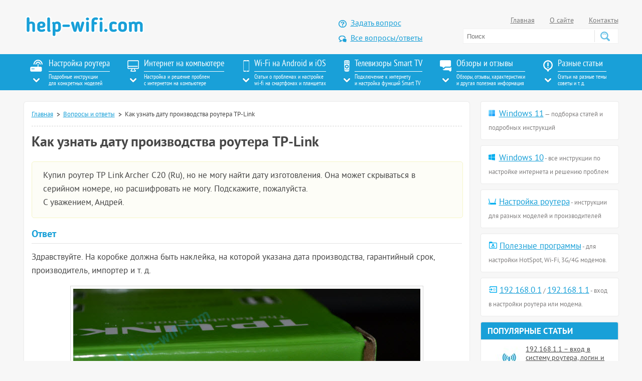

--- FILE ---
content_type: text/html; charset=UTF-8
request_url: https://help-wifi.com/voprosy-otvety/kak-uznat-datu-proizvodstva-routera-tp-link/
body_size: 20752
content:
<!DOCTYPE html>
<html lang="ru">
<head>
   <meta http-equiv="Content-Type" content="text/html; charset=utf-8">
    <meta name="viewport" content="width=device-width">
    <title>Как узнать дату производства роутера TP-Link</title>
    
		<!-- All in One SEO 4.9.1.1 - aioseo.com -->
	<meta name="description" content="На маршрутизаторе TP-Link не указана дата производства. Где посмотреть дату изготовления роутера." />
	<meta name="robots" content="max-snippet:-1, max-image-preview:large, max-video-preview:-1" />
	<meta name="author" content="Вишневский Сергей"/>
	<link rel="canonical" href="https://help-wifi.com/voprosy-otvety/kak-uznat-datu-proizvodstva-routera-tp-link/" />
	<meta name="generator" content="All in One SEO (AIOSEO) 4.9.1.1" />
		<script type="application/ld+json" class="aioseo-schema">
			{"@context":"https:\/\/schema.org","@graph":[{"@type":"Article","@id":"https:\/\/help-wifi.com\/voprosy-otvety\/kak-uznat-datu-proizvodstva-routera-tp-link\/#article","name":"\u041a\u0430\u043a \u0443\u0437\u043d\u0430\u0442\u044c \u0434\u0430\u0442\u0443 \u043f\u0440\u043e\u0438\u0437\u0432\u043e\u0434\u0441\u0442\u0432\u0430 \u0440\u043e\u0443\u0442\u0435\u0440\u0430 TP-Link","headline":"\u041a\u0430\u043a \u0443\u0437\u043d\u0430\u0442\u044c \u0434\u0430\u0442\u0443 \u043f\u0440\u043e\u0438\u0437\u0432\u043e\u0434\u0441\u0442\u0432\u0430 \u0440\u043e\u0443\u0442\u0435\u0440\u0430 TP-Link","author":{"@id":"https:\/\/help-wifi.com\/author\/vishnevsky-sergei\/#author"},"publisher":{"@id":"https:\/\/help-wifi.com\/#person"},"image":{"@type":"ImageObject","url":"https:\/\/help-wifi.com\/wp-content\/uploads\/2017\/01\/DSC_0172.jpg","@id":"https:\/\/help-wifi.com\/voprosy-otvety\/kak-uznat-datu-proizvodstva-routera-tp-link\/#articleImage","width":692,"height":414,"caption":"\u0414\u0430\u0442\u0430 \u043f\u0440\u043e\u0438\u0437\u0432\u043e\u0434\u0441\u0442\u0432\u0430 \u0440\u043e\u0443\u0442\u0435\u0440\u0430 TP-Link"},"datePublished":"2017-01-03T12:50:53+04:00","dateModified":"2017-01-03T12:50:53+04:00","inLanguage":"ru-RU","commentCount":4,"mainEntityOfPage":{"@id":"https:\/\/help-wifi.com\/voprosy-otvety\/kak-uznat-datu-proizvodstva-routera-tp-link\/#webpage"},"isPartOf":{"@id":"https:\/\/help-wifi.com\/voprosy-otvety\/kak-uznat-datu-proizvodstva-routera-tp-link\/#webpage"},"articleSection":"\u0412\u043e\u043f\u0440\u043e\u0441\u044b \u0438 \u043e\u0442\u0432\u0435\u0442\u044b, \u0432\u043e\u043f\u0440\u043e\u0441 \u043f\u043e \u0440\u043e\u0443\u0442\u0435\u0440\u0443"},{"@type":"BreadcrumbList","@id":"https:\/\/help-wifi.com\/voprosy-otvety\/kak-uznat-datu-proizvodstva-routera-tp-link\/#breadcrumblist","itemListElement":[{"@type":"ListItem","@id":"https:\/\/help-wifi.com#listItem","position":1,"name":"Home","item":"https:\/\/help-wifi.com","nextItem":{"@type":"ListItem","@id":"https:\/\/help-wifi.com\/category\/voprosy-otvety\/#listItem","name":"\u0412\u043e\u043f\u0440\u043e\u0441\u044b \u0438 \u043e\u0442\u0432\u0435\u0442\u044b"}},{"@type":"ListItem","@id":"https:\/\/help-wifi.com\/category\/voprosy-otvety\/#listItem","position":2,"name":"\u0412\u043e\u043f\u0440\u043e\u0441\u044b \u0438 \u043e\u0442\u0432\u0435\u0442\u044b","item":"https:\/\/help-wifi.com\/category\/voprosy-otvety\/","nextItem":{"@type":"ListItem","@id":"https:\/\/help-wifi.com\/voprosy-otvety\/kak-uznat-datu-proizvodstva-routera-tp-link\/#listItem","name":"\u041a\u0430\u043a \u0443\u0437\u043d\u0430\u0442\u044c \u0434\u0430\u0442\u0443 \u043f\u0440\u043e\u0438\u0437\u0432\u043e\u0434\u0441\u0442\u0432\u0430 \u0440\u043e\u0443\u0442\u0435\u0440\u0430 TP-Link"},"previousItem":{"@type":"ListItem","@id":"https:\/\/help-wifi.com#listItem","name":"Home"}},{"@type":"ListItem","@id":"https:\/\/help-wifi.com\/voprosy-otvety\/kak-uznat-datu-proizvodstva-routera-tp-link\/#listItem","position":3,"name":"\u041a\u0430\u043a \u0443\u0437\u043d\u0430\u0442\u044c \u0434\u0430\u0442\u0443 \u043f\u0440\u043e\u0438\u0437\u0432\u043e\u0434\u0441\u0442\u0432\u0430 \u0440\u043e\u0443\u0442\u0435\u0440\u0430 TP-Link","previousItem":{"@type":"ListItem","@id":"https:\/\/help-wifi.com\/category\/voprosy-otvety\/#listItem","name":"\u0412\u043e\u043f\u0440\u043e\u0441\u044b \u0438 \u043e\u0442\u0432\u0435\u0442\u044b"}}]},{"@type":"Person","@id":"https:\/\/help-wifi.com\/#person","name":"\u0412\u0438\u0448\u043d\u0435\u0432\u0441\u043a\u0438\u0439 \u0421\u0435\u0440\u0433\u0435\u0439"},{"@type":"Person","@id":"https:\/\/help-wifi.com\/author\/vishnevsky-sergei\/#author","url":"https:\/\/help-wifi.com\/author\/vishnevsky-sergei\/","name":"\u0412\u0438\u0448\u043d\u0435\u0432\u0441\u043a\u0438\u0439 \u0421\u0435\u0440\u0433\u0435\u0439","image":{"@type":"ImageObject","@id":"https:\/\/help-wifi.com\/voprosy-otvety\/kak-uznat-datu-proizvodstva-routera-tp-link\/#authorImage","url":"https:\/\/secure.gravatar.com\/avatar\/8a55ce9e3b3317e3e0f9b89890a9878def0ac512334e20e9f9410680516fc568?s=96&d=mm&r=g","width":96,"height":96,"caption":"\u0412\u0438\u0448\u043d\u0435\u0432\u0441\u043a\u0438\u0439 \u0421\u0435\u0440\u0433\u0435\u0439"}},{"@type":"WebPage","@id":"https:\/\/help-wifi.com\/voprosy-otvety\/kak-uznat-datu-proizvodstva-routera-tp-link\/#webpage","url":"https:\/\/help-wifi.com\/voprosy-otvety\/kak-uznat-datu-proizvodstva-routera-tp-link\/","name":"\u041a\u0430\u043a \u0443\u0437\u043d\u0430\u0442\u044c \u0434\u0430\u0442\u0443 \u043f\u0440\u043e\u0438\u0437\u0432\u043e\u0434\u0441\u0442\u0432\u0430 \u0440\u043e\u0443\u0442\u0435\u0440\u0430 TP-Link","description":"\u041d\u0430 \u043c\u0430\u0440\u0448\u0440\u0443\u0442\u0438\u0437\u0430\u0442\u043e\u0440\u0435 TP-Link \u043d\u0435 \u0443\u043a\u0430\u0437\u0430\u043d\u0430 \u0434\u0430\u0442\u0430 \u043f\u0440\u043e\u0438\u0437\u0432\u043e\u0434\u0441\u0442\u0432\u0430. \u0413\u0434\u0435 \u043f\u043e\u0441\u043c\u043e\u0442\u0440\u0435\u0442\u044c \u0434\u0430\u0442\u0443 \u0438\u0437\u0433\u043e\u0442\u043e\u0432\u043b\u0435\u043d\u0438\u044f \u0440\u043e\u0443\u0442\u0435\u0440\u0430.","inLanguage":"ru-RU","isPartOf":{"@id":"https:\/\/help-wifi.com\/#website"},"breadcrumb":{"@id":"https:\/\/help-wifi.com\/voprosy-otvety\/kak-uznat-datu-proizvodstva-routera-tp-link\/#breadcrumblist"},"author":{"@id":"https:\/\/help-wifi.com\/author\/vishnevsky-sergei\/#author"},"creator":{"@id":"https:\/\/help-wifi.com\/author\/vishnevsky-sergei\/#author"},"datePublished":"2017-01-03T12:50:53+04:00","dateModified":"2017-01-03T12:50:53+04:00"},{"@type":"WebSite","@id":"https:\/\/help-wifi.com\/#website","url":"https:\/\/help-wifi.com\/","name":"\u0421\u043e\u0432\u0435\u0442\u044b \u043f\u043e \u043d\u0430\u0441\u0442\u0440\u043e\u0439\u043a\u0435 Wi-Fi \u0440\u043e\u0443\u0442\u0435\u0440\u043e\u0432","description":"\u0418\u043d\u0441\u0442\u0440\u0443\u043a\u0446\u0438\u0438 \u043f\u043e \u043d\u0430\u0441\u0442\u0440\u043e\u0439\u043a\u0435 Wi-Fi \u0440\u043e\u0443\u0442\u0435\u0440\u043e\u0432. \u0421\u043e\u0432\u0435\u0442\u044b \u043f\u043e \u0440\u0435\u0448\u0435\u043d\u0438\u044e \u0440\u0430\u0437\u043d\u044b\u0445 \u043f\u0440\u043e\u0431\u043b\u0435\u043c \u0441 \u0438\u043d\u0442\u0435\u0440\u043d\u0435\u0442\u043e\u043c \u043d\u0430 \u043a\u043e\u043c\u043f\u044c\u044e\u0442\u0435\u0440\u0430\u0445, \u0441\u043c\u0430\u0440\u0442\u0444\u043e\u043d\u0430\u0445, \u043f\u043b\u0430\u043d\u0448\u0435\u0442\u0430\u0445, \u0442\u0435\u043b\u0435\u0432\u0438\u0437\u043e\u0440\u0430\u0445.","inLanguage":"ru-RU","publisher":{"@id":"https:\/\/help-wifi.com\/#person"}}]}
		</script>
		<!-- All in One SEO -->

<link rel='dns-prefetch' href='//ajax.googleapis.com' />
<link rel="alternate" type="application/rss+xml" title="Советы по настройке Wi-Fi роутеров &raquo; Лента" href="https://help-wifi.com/feed/" />
<link rel="alternate" type="application/rss+xml" title="Советы по настройке Wi-Fi роутеров &raquo; Лента комментариев" href="https://help-wifi.com/comments/feed/" />
<link rel="alternate" type="application/rss+xml" title="Советы по настройке Wi-Fi роутеров &raquo; Лента комментариев к &laquo;Как узнать дату производства роутера TP-Link&raquo;" href="https://help-wifi.com/voprosy-otvety/kak-uznat-datu-proizvodstva-routera-tp-link/feed/" />
<link rel="alternate" title="oEmbed (JSON)" type="application/json+oembed" href="https://help-wifi.com/wp-json/oembed/1.0/embed?url=https%3A%2F%2Fhelp-wifi.com%2Fvoprosy-otvety%2Fkak-uznat-datu-proizvodstva-routera-tp-link%2F" />
<link rel="alternate" title="oEmbed (XML)" type="text/xml+oembed" href="https://help-wifi.com/wp-json/oembed/1.0/embed?url=https%3A%2F%2Fhelp-wifi.com%2Fvoprosy-otvety%2Fkak-uznat-datu-proizvodstva-routera-tp-link%2F&#038;format=xml" />
<style id='wp-img-auto-sizes-contain-inline-css' type='text/css'>
img:is([sizes=auto i],[sizes^="auto," i]){contain-intrinsic-size:3000px 1500px}
/*# sourceURL=wp-img-auto-sizes-contain-inline-css */
</style>
<link rel='stylesheet' id='magnific-css' href='https://help-wifi.com/wp-content/plugins/comment-images-reloaded/js/magnific.css?ver=6.9' type='text/css' media='all' />
<link rel='stylesheet' id='style-css' href='https://help-wifi.com/wp-content/themes/wifi/style.css?ver=6.9' type='text/css' media='all' />
<link rel="https://api.w.org/" href="https://help-wifi.com/wp-json/" /><link rel="alternate" title="JSON" type="application/json" href="https://help-wifi.com/wp-json/wp/v2/posts/9752" /><link rel="EditURI" type="application/rsd+xml" title="RSD" href="https://help-wifi.com/xmlrpc.php?rsd" />
<meta name="generator" content="WordPress 6.9" />
<link rel='shortlink' href='https://help-wifi.com/?p=9752' />
    	<link rel="icon" type="image/svg" href="/favicon.svg">
	<link rel="icon" type="image/ico" sizes="32x32" href="/favicon.ico">
	<link rel="apple-touch-icon" sizes="180x180" href="/touch-icon-iphone.png">
	
		<!-- Google tag (gtag.js) -->
<script async src="https://www.googletagmanager.com/gtag/js?id=UA-88704739-1"></script>
<script>
  window.dataLayer = window.dataLayer || [];
  function gtag(){dataLayer.push(arguments);}
  gtag('js', new Date());

  gtag('config', 'UA-88704739-1');
</script>
	<style id='global-styles-inline-css' type='text/css'>
:root{--wp--preset--aspect-ratio--square: 1;--wp--preset--aspect-ratio--4-3: 4/3;--wp--preset--aspect-ratio--3-4: 3/4;--wp--preset--aspect-ratio--3-2: 3/2;--wp--preset--aspect-ratio--2-3: 2/3;--wp--preset--aspect-ratio--16-9: 16/9;--wp--preset--aspect-ratio--9-16: 9/16;--wp--preset--color--black: #000000;--wp--preset--color--cyan-bluish-gray: #abb8c3;--wp--preset--color--white: #ffffff;--wp--preset--color--pale-pink: #f78da7;--wp--preset--color--vivid-red: #cf2e2e;--wp--preset--color--luminous-vivid-orange: #ff6900;--wp--preset--color--luminous-vivid-amber: #fcb900;--wp--preset--color--light-green-cyan: #7bdcb5;--wp--preset--color--vivid-green-cyan: #00d084;--wp--preset--color--pale-cyan-blue: #8ed1fc;--wp--preset--color--vivid-cyan-blue: #0693e3;--wp--preset--color--vivid-purple: #9b51e0;--wp--preset--gradient--vivid-cyan-blue-to-vivid-purple: linear-gradient(135deg,rgb(6,147,227) 0%,rgb(155,81,224) 100%);--wp--preset--gradient--light-green-cyan-to-vivid-green-cyan: linear-gradient(135deg,rgb(122,220,180) 0%,rgb(0,208,130) 100%);--wp--preset--gradient--luminous-vivid-amber-to-luminous-vivid-orange: linear-gradient(135deg,rgb(252,185,0) 0%,rgb(255,105,0) 100%);--wp--preset--gradient--luminous-vivid-orange-to-vivid-red: linear-gradient(135deg,rgb(255,105,0) 0%,rgb(207,46,46) 100%);--wp--preset--gradient--very-light-gray-to-cyan-bluish-gray: linear-gradient(135deg,rgb(238,238,238) 0%,rgb(169,184,195) 100%);--wp--preset--gradient--cool-to-warm-spectrum: linear-gradient(135deg,rgb(74,234,220) 0%,rgb(151,120,209) 20%,rgb(207,42,186) 40%,rgb(238,44,130) 60%,rgb(251,105,98) 80%,rgb(254,248,76) 100%);--wp--preset--gradient--blush-light-purple: linear-gradient(135deg,rgb(255,206,236) 0%,rgb(152,150,240) 100%);--wp--preset--gradient--blush-bordeaux: linear-gradient(135deg,rgb(254,205,165) 0%,rgb(254,45,45) 50%,rgb(107,0,62) 100%);--wp--preset--gradient--luminous-dusk: linear-gradient(135deg,rgb(255,203,112) 0%,rgb(199,81,192) 50%,rgb(65,88,208) 100%);--wp--preset--gradient--pale-ocean: linear-gradient(135deg,rgb(255,245,203) 0%,rgb(182,227,212) 50%,rgb(51,167,181) 100%);--wp--preset--gradient--electric-grass: linear-gradient(135deg,rgb(202,248,128) 0%,rgb(113,206,126) 100%);--wp--preset--gradient--midnight: linear-gradient(135deg,rgb(2,3,129) 0%,rgb(40,116,252) 100%);--wp--preset--font-size--small: 13px;--wp--preset--font-size--medium: 20px;--wp--preset--font-size--large: 36px;--wp--preset--font-size--x-large: 42px;--wp--preset--spacing--20: 0.44rem;--wp--preset--spacing--30: 0.67rem;--wp--preset--spacing--40: 1rem;--wp--preset--spacing--50: 1.5rem;--wp--preset--spacing--60: 2.25rem;--wp--preset--spacing--70: 3.38rem;--wp--preset--spacing--80: 5.06rem;--wp--preset--shadow--natural: 6px 6px 9px rgba(0, 0, 0, 0.2);--wp--preset--shadow--deep: 12px 12px 50px rgba(0, 0, 0, 0.4);--wp--preset--shadow--sharp: 6px 6px 0px rgba(0, 0, 0, 0.2);--wp--preset--shadow--outlined: 6px 6px 0px -3px rgb(255, 255, 255), 6px 6px rgb(0, 0, 0);--wp--preset--shadow--crisp: 6px 6px 0px rgb(0, 0, 0);}:where(.is-layout-flex){gap: 0.5em;}:where(.is-layout-grid){gap: 0.5em;}body .is-layout-flex{display: flex;}.is-layout-flex{flex-wrap: wrap;align-items: center;}.is-layout-flex > :is(*, div){margin: 0;}body .is-layout-grid{display: grid;}.is-layout-grid > :is(*, div){margin: 0;}:where(.wp-block-columns.is-layout-flex){gap: 2em;}:where(.wp-block-columns.is-layout-grid){gap: 2em;}:where(.wp-block-post-template.is-layout-flex){gap: 1.25em;}:where(.wp-block-post-template.is-layout-grid){gap: 1.25em;}.has-black-color{color: var(--wp--preset--color--black) !important;}.has-cyan-bluish-gray-color{color: var(--wp--preset--color--cyan-bluish-gray) !important;}.has-white-color{color: var(--wp--preset--color--white) !important;}.has-pale-pink-color{color: var(--wp--preset--color--pale-pink) !important;}.has-vivid-red-color{color: var(--wp--preset--color--vivid-red) !important;}.has-luminous-vivid-orange-color{color: var(--wp--preset--color--luminous-vivid-orange) !important;}.has-luminous-vivid-amber-color{color: var(--wp--preset--color--luminous-vivid-amber) !important;}.has-light-green-cyan-color{color: var(--wp--preset--color--light-green-cyan) !important;}.has-vivid-green-cyan-color{color: var(--wp--preset--color--vivid-green-cyan) !important;}.has-pale-cyan-blue-color{color: var(--wp--preset--color--pale-cyan-blue) !important;}.has-vivid-cyan-blue-color{color: var(--wp--preset--color--vivid-cyan-blue) !important;}.has-vivid-purple-color{color: var(--wp--preset--color--vivid-purple) !important;}.has-black-background-color{background-color: var(--wp--preset--color--black) !important;}.has-cyan-bluish-gray-background-color{background-color: var(--wp--preset--color--cyan-bluish-gray) !important;}.has-white-background-color{background-color: var(--wp--preset--color--white) !important;}.has-pale-pink-background-color{background-color: var(--wp--preset--color--pale-pink) !important;}.has-vivid-red-background-color{background-color: var(--wp--preset--color--vivid-red) !important;}.has-luminous-vivid-orange-background-color{background-color: var(--wp--preset--color--luminous-vivid-orange) !important;}.has-luminous-vivid-amber-background-color{background-color: var(--wp--preset--color--luminous-vivid-amber) !important;}.has-light-green-cyan-background-color{background-color: var(--wp--preset--color--light-green-cyan) !important;}.has-vivid-green-cyan-background-color{background-color: var(--wp--preset--color--vivid-green-cyan) !important;}.has-pale-cyan-blue-background-color{background-color: var(--wp--preset--color--pale-cyan-blue) !important;}.has-vivid-cyan-blue-background-color{background-color: var(--wp--preset--color--vivid-cyan-blue) !important;}.has-vivid-purple-background-color{background-color: var(--wp--preset--color--vivid-purple) !important;}.has-black-border-color{border-color: var(--wp--preset--color--black) !important;}.has-cyan-bluish-gray-border-color{border-color: var(--wp--preset--color--cyan-bluish-gray) !important;}.has-white-border-color{border-color: var(--wp--preset--color--white) !important;}.has-pale-pink-border-color{border-color: var(--wp--preset--color--pale-pink) !important;}.has-vivid-red-border-color{border-color: var(--wp--preset--color--vivid-red) !important;}.has-luminous-vivid-orange-border-color{border-color: var(--wp--preset--color--luminous-vivid-orange) !important;}.has-luminous-vivid-amber-border-color{border-color: var(--wp--preset--color--luminous-vivid-amber) !important;}.has-light-green-cyan-border-color{border-color: var(--wp--preset--color--light-green-cyan) !important;}.has-vivid-green-cyan-border-color{border-color: var(--wp--preset--color--vivid-green-cyan) !important;}.has-pale-cyan-blue-border-color{border-color: var(--wp--preset--color--pale-cyan-blue) !important;}.has-vivid-cyan-blue-border-color{border-color: var(--wp--preset--color--vivid-cyan-blue) !important;}.has-vivid-purple-border-color{border-color: var(--wp--preset--color--vivid-purple) !important;}.has-vivid-cyan-blue-to-vivid-purple-gradient-background{background: var(--wp--preset--gradient--vivid-cyan-blue-to-vivid-purple) !important;}.has-light-green-cyan-to-vivid-green-cyan-gradient-background{background: var(--wp--preset--gradient--light-green-cyan-to-vivid-green-cyan) !important;}.has-luminous-vivid-amber-to-luminous-vivid-orange-gradient-background{background: var(--wp--preset--gradient--luminous-vivid-amber-to-luminous-vivid-orange) !important;}.has-luminous-vivid-orange-to-vivid-red-gradient-background{background: var(--wp--preset--gradient--luminous-vivid-orange-to-vivid-red) !important;}.has-very-light-gray-to-cyan-bluish-gray-gradient-background{background: var(--wp--preset--gradient--very-light-gray-to-cyan-bluish-gray) !important;}.has-cool-to-warm-spectrum-gradient-background{background: var(--wp--preset--gradient--cool-to-warm-spectrum) !important;}.has-blush-light-purple-gradient-background{background: var(--wp--preset--gradient--blush-light-purple) !important;}.has-blush-bordeaux-gradient-background{background: var(--wp--preset--gradient--blush-bordeaux) !important;}.has-luminous-dusk-gradient-background{background: var(--wp--preset--gradient--luminous-dusk) !important;}.has-pale-ocean-gradient-background{background: var(--wp--preset--gradient--pale-ocean) !important;}.has-electric-grass-gradient-background{background: var(--wp--preset--gradient--electric-grass) !important;}.has-midnight-gradient-background{background: var(--wp--preset--gradient--midnight) !important;}.has-small-font-size{font-size: var(--wp--preset--font-size--small) !important;}.has-medium-font-size{font-size: var(--wp--preset--font-size--medium) !important;}.has-large-font-size{font-size: var(--wp--preset--font-size--large) !important;}.has-x-large-font-size{font-size: var(--wp--preset--font-size--x-large) !important;}
/*# sourceURL=global-styles-inline-css */
</style>
</head>

<body class="mobile-menu-fixed">
    <div class="ds-menu__bg">
        <div class="ds-menu-close"></div>
        <div class="ds-menu">
            <a class="ds-menu__close" href="#">
                <img src="https://help-wifi.com/wp-content/themes/wifi/images/close.svg" width="40px" height="40px" alt="Закрыть меню">
            </a>
        
            <ul class="js-ds-menu ds-menu-mob">
            </ul>
        <div class="ds-menu-2">
  
        </div>
           <div class="ds-menu-3">
                <ul></ul>
           </div>
        </div>
    </div>
<nav class="menu">
    <div class="container">
        <button class="mobile-menu-open" aria-label="Меню"><span></span></button>
		
	             <a href="https://help-wifi.com" class="ds-logo">
                <img src="https://help-wifi.com/wp-content/themes/wifi/images/help-wifi-com-logotip-w.svg" width="182px" height="31px" alt="help-wifi.com">
            </a>
                    <div class="ds-search">
            <form action="/poisk/" method="get">
                <input type="text" name="q" value="" placeholder="Поиск" />
                <button type="submit" aria-label="Поиск"></button>
            </form>
            <a href="#" class="js-search">
                <img src="https://help-wifi.com/wp-content/themes/wifi/images/icon_search_white.svg" width="25px" height="25px" alt="Поиск по сайту">
            </a>
        </div>
        
        <ul class="desktop-menu">
            <li>
                <div class="img"><img src="https://help-wifi.com/wp-content/themes/wifi/images/icon_nav01.png" alt="Настройка роутера" width="28px" height="24px"></div>
                <div class="text">
                    Настройка роутера<br>
                    <span>Подробные инструкции<br>для конкретных моделей</span>
                </div>
                <ul id="menu-nastrojka-routera" class="menu_router"><li id="menu-item-460" class="menu-item menu-item-type-taxonomy menu-item-object-category menu-item-460"><a href="https://help-wifi.com/category/tp-link/">TP-Link</a></li>
<li id="menu-item-1310" class="menu-item menu-item-type-taxonomy menu-item-object-category menu-item-1310"><a href="https://help-wifi.com/category/asus/">Asus</a></li>
<li id="menu-item-890" class="menu-item menu-item-type-taxonomy menu-item-object-category menu-item-890"><a href="https://help-wifi.com/category/zyxel/">ZyXEL</a></li>
<li id="menu-item-1118" class="menu-item menu-item-type-taxonomy menu-item-object-category menu-item-1118"><a href="https://help-wifi.com/category/d-link/">D-link</a></li>
<li id="menu-item-49101" class="menu-item menu-item-type-taxonomy menu-item-object-category menu-item-49101"><a href="https://help-wifi.com/category/keenetic/">Keenetic</a></li>
<li id="menu-item-1441" class="menu-item menu-item-type-taxonomy menu-item-object-category menu-item-1441"><a href="https://help-wifi.com/category/linksys/">Linksys</a></li>
<li id="menu-item-1264" class="menu-item menu-item-type-taxonomy menu-item-object-category menu-item-1264"><a href="https://help-wifi.com/category/tenda/">Tenda</a></li>
<li id="menu-item-4572" class="menu-item menu-item-type-taxonomy menu-item-object-category menu-item-4572"><a href="https://help-wifi.com/category/netis/">Netis</a></li>
<li id="menu-item-9606" class="menu-item menu-item-type-taxonomy menu-item-object-category menu-item-9606"><a href="https://help-wifi.com/category/totolink/">Totolink</a></li>
<li id="menu-item-7622" class="menu-item menu-item-type-taxonomy menu-item-object-category menu-item-7622"><a href="https://help-wifi.com/category/xiaomi/">Xiaomi</a></li>
<li id="menu-item-22762" class="menu-item menu-item-type-taxonomy menu-item-object-category menu-item-22762"><a href="https://help-wifi.com/category/mercusys/">Mercusys</a></li>
<li id="menu-item-14701" class="menu-item menu-item-type-taxonomy menu-item-object-category menu-item-14701"><a href="https://help-wifi.com/category/huawei/">Huawei</a></li>
<li id="menu-item-15715" class="menu-item menu-item-type-taxonomy menu-item-object-category menu-item-15715"><a href="https://help-wifi.com/category/mikrotik/">MikroTik</a></li>
<li id="menu-item-16162" class="menu-item menu-item-type-taxonomy menu-item-object-category menu-item-16162"><a href="https://help-wifi.com/category/belkin/">Belkin</a></li>
<li id="menu-item-461" class="menu-item menu-item-type-taxonomy menu-item-object-category menu-item-461"><a href="https://help-wifi.com/category/oshibki-i-polomki/">Ошибки и поломки</a></li>
<li id="menu-item-462" class="menu-item menu-item-type-taxonomy menu-item-object-category menu-item-462"><a href="https://help-wifi.com/category/sovety-po-nastrojke/">Советы по настройке роутеров (общие)</a></li>
<li id="menu-item-3797" class="menu-item menu-item-type-taxonomy menu-item-object-category menu-item-3797"><a href="https://help-wifi.com/category/nastrojka-routera-dlya-provajdera/">Настройка роутера для провайдера</a></li>
<li id="menu-item-465" class="menu-item menu-item-type-taxonomy menu-item-object-category menu-item-465"><a href="https://help-wifi.com/category/nastrojka-wi-fi-setej/">Настройка Wi-Fi сетей</a></li>
<li id="menu-item-463" class="menu-item menu-item-type-taxonomy menu-item-object-category menu-item-463"><a href="https://help-wifi.com/category/nastrojka-zashhity-wi-fi-setej/">Настройка защиты Wi-Fi сетей</a></li>
<li id="menu-item-464" class="menu-item menu-item-type-taxonomy menu-item-object-category menu-item-464"><a href="https://help-wifi.com/category/instrukcii-po-obnovleniyu-proshivki/">Инструкции по обновлению ПО</a></li>
</ul>            </li>
            <li class="sub_active">
                <div class="img"><img src="https://help-wifi.com/wp-content/themes/wifi/images/icon_nav02.png" alt="Интернет на компьютере" width="23px" height="24px"></div>
                <div class="text">
                    Интернет на компьютере<br>
                    <span>Настройка и решение проблем<br>с интернетом на компьютере</span>
                </div>
                <ul id="menu-internet-na-kompyutere" class="menu_computer"><li id="menu-item-529" class="menu-item menu-item-type-taxonomy menu-item-object-category menu-item-529"><a href="https://help-wifi.com/category/nastrojka-wi-fi-na-pc-noutbuke/">Настройка Wi-Fi на ПК (ноутбуке)</a></li>
<li id="menu-item-1470" class="menu-item menu-item-type-taxonomy menu-item-object-category menu-item-1470"><a href="https://help-wifi.com/category/reshenie-problem-i-oshibok/">Решение проблем и ошибок</a></li>
<li id="menu-item-1939" class="menu-item menu-item-type-taxonomy menu-item-object-category menu-item-1939"><a href="https://help-wifi.com/category/raznye-sovety-dlya-windows/">Разные советы для Windows</a></li>
<li id="menu-item-1755" class="menu-item menu-item-type-taxonomy menu-item-object-category menu-item-1755"><a href="https://help-wifi.com/category/nastrojka-virtualnoj-wi-fi-seti/">Настройка виртуальной Wi-Fi сети</a></li>
<li id="menu-item-679" class="menu-item menu-item-type-taxonomy menu-item-object-category menu-item-679"><a href="https://help-wifi.com/category/nastrojka-interneta-3g4g/">Настройка интернета 3G/4G</a></li>
<li id="menu-item-27556" class="menu-item menu-item-type-taxonomy menu-item-object-category menu-item-27556"><a href="https://help-wifi.com/category/mac-os/">Mac OS</a></li>
</ul>            </li>
            <li>
                <div class="img"><img src="https://help-wifi.com/wp-content/themes/wifi/images/icon_nav03.png" alt="Wi-Fi на Android и iOS" width="12px" height="24px"></div>
                <div class="text">
                    Wi-Fi на Android и iOS<br>
                    <span>Статьи о проблемах и настройке<br>wi-fi на смартфонах и планшетах</span>
                </div>
                <ul id="menu-wi-fi-na-android-ios-wp" class="menu_smartphone"><li id="menu-item-999" class="menu-item menu-item-type-taxonomy menu-item-object-category menu-item-999"><a href="https://help-wifi.com/category/appel-iphoneipad/">Apple iPhone/iPad</a></li>
<li id="menu-item-3722" class="menu-item menu-item-type-taxonomy menu-item-object-category menu-item-3722"><a href="https://help-wifi.com/category/android/">Android (смартфоны/планшеты)</a></li>
</ul>            </li>
            <li>
                <div class="img"><img src="https://help-wifi.com/wp-content/themes/wifi/images/icon_nav04.png" alt="Телевизоры Smart TV" width="11px" height="24px"></div>
                <div class="text">
                    Телевизоры Smart TV<br>
                    <span>Подключение к интернету<br>и настройка функций Smart TV</span>
                </div>
                <ul id="menu-internet-na-smart-tv" class="menu_tv"><li id="menu-item-810" class="menu-item menu-item-type-taxonomy menu-item-object-category menu-item-810"><a href="https://help-wifi.com/category/televizory-lg/">LG Smart TV</a></li>
<li id="menu-item-1715" class="menu-item menu-item-type-taxonomy menu-item-object-category menu-item-1715"><a href="https://help-wifi.com/category/samsung-smart-tv/">Samsung Smart TV</a></li>
<li id="menu-item-2972" class="menu-item menu-item-type-taxonomy menu-item-object-category menu-item-2972"><a href="https://help-wifi.com/category/philips-android-tv/">Philips (Android TV)</a></li>
<li id="menu-item-48743" class="menu-item menu-item-type-taxonomy menu-item-object-category menu-item-48743"><a href="https://help-wifi.com/category/pristavki-smart-tv/">Приставки Smart TV</a></li>
<li id="menu-item-2379" class="menu-item menu-item-type-taxonomy menu-item-object-category menu-item-2379"><a href="https://help-wifi.com/category/raznye-sovety-po-tv/">Разные советы</a></li>
</ul>            </li>
            <li>
                <div class="img"><img src="https://help-wifi.com/wp-content/themes/wifi/images/icon_nav05.png" alt="Информация о сетевых устройствах" width="23px" height="24px"></div>
                <div class="text">
                    Обзоры и отзывы<br>
                    <span>Обзоры, отзывы, характеристики<br>и другая полезная информация</span>
                </div>
                <ul id="menu-obzory-i-otzyvy" class="menu_reviews"><li id="menu-item-558" class="menu-item menu-item-type-taxonomy menu-item-object-category menu-item-558"><a href="https://help-wifi.com/category/otzyvy-i-informaciya-o-routerax/">Отзывы, обзоры и информация о роутерах</a></li>
<li id="menu-item-6102" class="menu-item menu-item-type-taxonomy menu-item-object-category menu-item-6102"><a href="https://help-wifi.com/category/otzyvy-i-obzory-raznyx-setevyx-ustrojstv/">Разные сетевые устройства</a></li>
<li id="menu-item-682" class="menu-item menu-item-type-taxonomy menu-item-object-category menu-item-682"><a href="https://help-wifi.com/category/obzory-routerov/">Обзоры разных устройств</a></li>
<li id="menu-item-2934" class="menu-item menu-item-type-taxonomy menu-item-object-category menu-item-2934"><a href="https://help-wifi.com/category/internet-provajdery/">Интернет-провайдеры (отзывы и обзоры)</a></li>
</ul>            </li>
            <li>
                <div class="img"><img src="https://help-wifi.com/wp-content/themes/wifi/images/icon_nav06.png" alt="Разные статьи" width="19px" height="24px"></div>
                <div class="text">
                    Разные статьи<br>
                    <span>Статьи на разные темы<br>советы и т. д.</span>
                </div>
                <ul id="menu-raznye-sovety" class="menu_advices"><li id="menu-item-717" class="menu-item menu-item-type-taxonomy menu-item-object-category menu-item-717"><a href="https://help-wifi.com/category/o-besprovodnyx-texnologiyah/">О беспроводных технологиях</a></li>
<li id="menu-item-862" class="menu-item menu-item-type-taxonomy menu-item-object-category menu-item-862"><a href="https://help-wifi.com/category/poleznoe-i-interesnoe/">Полезное и интересное</a></li>
<li id="menu-item-8251" class="menu-item menu-item-type-taxonomy menu-item-object-category menu-item-8251"><a href="https://help-wifi.com/category/programmy-brauzery/">Программы / Браузеры</a></li>
<li id="menu-item-7542" class="menu-item menu-item-type-taxonomy menu-item-object-category menu-item-7542"><a href="https://help-wifi.com/category/videonablyudenie/">Видеонаблюдение</a></li>
<li id="menu-item-4138" class="menu-item menu-item-type-taxonomy menu-item-object-category menu-item-4138"><a href="https://help-wifi.com/category/bluetooth/">Bluetooth</a></li>
<li id="menu-item-38365" class="menu-item menu-item-type-taxonomy menu-item-object-category menu-item-38365"><a href="https://help-wifi.com/category/playstation/">PlayStation</a></li>
<li id="menu-item-77289" class="menu-item menu-item-type-taxonomy menu-item-object-category menu-item-77289"><a href="https://help-wifi.com/category/novosti/">Новости</a></li>
</ul>            </li>
        </ul>
        <a href="#" class="search"></a>
        <div class="search_box -test">
            <form action="/poisk/" method="get">
                <input type="text" name="q" value="" placeholder="Поиск" />
                <button type="submit" aria-label="Поиск"></button>
            </form>
        </div> 
    </div>
</nav>
<div class="main">
    <div class="container">
        <header id="header">
             <div class="logotip">
     		                      <a href="https://help-wifi.com"><img src="https://help-wifi.com/wp-content/themes/wifi/images/help-wifi-com-logotip.svg" alt="help-wifi.com" width="250" height="45px" class="logo-l"></a>
                	
            </div>
            <div class="links">
            	<a href="http://help-wifi.com/zadat-vopros/" class="ask">Задать вопрос</a>
            	<a href="http://help-wifi.com/category/voprosy-otvety/" class="faq">Все вопросы/ответы</a>
            </div>
            <nav class="menu-ssylki-verx-container"><ul id="menu-ssylki-verx" class="menu_top"><li id="menu-item-453" class="menu-item menu-item-type-custom menu-item-object-custom menu-item-home menu-item-453"><a href="https://help-wifi.com/">Главная</a></li>
<li id="menu-item-455" class="menu-item menu-item-type-post_type menu-item-object-page menu-item-455"><a href="https://help-wifi.com/o-sajte/">О сайте</a></li>
<li id="menu-item-454" class="menu-item menu-item-type-post_type menu-item-object-page menu-item-454"><a href="https://help-wifi.com/kontakty/">Контакты</a></li>
</ul></nav>    <div class="search_box -test">
        <form action="/poisk/" method="get">
            <input type="text" name="q" value="" placeholder="Поиск" />
            <button type="submit" aria-label="Поиск"></button>
        </form>
    </div> 

<script type="text/javascript">
    var searchOn = false;
    var searchButton = document.querySelector('.js-search');
    var closeSearchButton = document.querySelector('.ds-close-search');
    var searchForm = document.querySelector('.ds-search form');

    searchButton.addEventListener('click', function(event) {
        event.preventDefault();
        if (!searchOn) {
            searchOn = true;
            document.querySelector('.ds-search form').classList.add('active');
            document.querySelector('.mobile-menu-open').classList.add('active', 'ds-close-search');
            document.querySelector('.ds-logo').style.display = 'none';
        } else {
            searchForm.querySelector('button[type="submit"]').click();
        }
    });


    document.addEventListener('click', function(event) {
        if (event.target.matches('.ds-close-search')) {
            event.preventDefault();
            searchOn = false;
            document.querySelector('.ds-search form').classList.remove('active');
            document.querySelector('.mobile-menu-open').classList.remove('active', 'ds-close-search');
            document.querySelector('.ds-logo').style.display = 'flex';

        }
    });

</script>

        </header>

        <section id="wrapper">
            <section id="content"><div class="box">
    <div class="breadcrumbs" xmlns:v="http://rdf.data-vocabulary.org/#"><span typeof="v:Breadcrumb"><a href="https://help-wifi.com" rel="v:url" property="v:title">Главная</a></span><span typeof="v:Breadcrumb"><a href="https://help-wifi.com/category/voprosy-otvety/" rel="v:url" property="v:title">Вопросы и ответы</a></span>Как узнать дату производства роутера TP-Link</div>    <article>
        <h1>Как узнать дату производства роутера TP-Link</h1>		
        <div class="remark">Купил роутер TP Link Archer C20 (Ru), но не могу найти дату изготовления. Она может скрываться в серийном номере, но расшифровать не могу. Подскажите, пожалуйста.<br />
С уважением, Андрей.</div>
<h4>Ответ</h4>
<p>Здравствуйте. На коробке должна быть наклейка, на которой указана дата производства, гарантийный срок, производитель, импортер и т. д.</p>
<p><a href="https://help-wifi.com/wp-content/uploads/2017/01/DSC_0172.jpg"><img fetchpriority="high" decoding="async" class="aligncenter size-full wp-image-9754" src="https://help-wifi.com/wp-content/uploads/2017/01/DSC_0172.jpg" alt="Дата производства роутера TP-Link" width="692" height="414" srcset="https://help-wifi.com/wp-content/uploads/2017/01/DSC_0172.jpg 692w, https://help-wifi.com/wp-content/uploads/2017/01/DSC_0172-300x179.jpg 300w, https://help-wifi.com/wp-content/uploads/2017/01/DSC_0172-329x197.jpg 329w" sizes="(max-width: 692px) 100vw, 692px" /></a></p>
<p>По поводу зашифрованной даты производства в серийном номере не подскажу.</p>
<div class='code-block-ads code-block-ads-8' style='margin: 8px 0; clear: both;'>
<div class="rbottom">
<script async src="https://pagead2.googlesyndication.com/pagead/js/adsbygoogle.js?client=ca-pub-0084895419312024"
     crossorigin="anonymous"></script>
<!-- После статьи, тест -->
<ins class="adsbygoogle"
     style="display:block"
     data-ad-client="ca-pub-0084895419312024"
     data-ad-slot="9310135389"
     data-ad-format="auto"
     data-full-width-responsive="true"></ins>
<script>
     (adsbygoogle = window.adsbygoogle || []).push({});
</script></div></div>
<!-- CONTENT END 1 -->

        <div class="info">
            <div class="soc">
            </div>
            <div class="right">
			<div class="nowrap">Последнее обновление: 03.01.2017</div>
				                <div class="nowrap"><img src="https://help-wifi.com/wp-content/themes/wifi/images/icon_user.svg" alt="Автор вопроса" width="15px" height="15px"> Автор вопроса: Андрей</div>
					   <div class="nowrap"><img src="https://help-wifi.com/wp-content/themes/wifi/images/view.svg"
                       width="21px" height="14px" alt="Просмотры"><span class="ajax_views"></span></div> 
                <div class="nowrap"><img src="https://help-wifi.com/wp-content/themes/wifi/images/icon_comment.svg"
                     width="16px" height="15px" alt="Комментарии"> 4</div>
            </div>
        </div>
    </article>

            <div class="other_article">
               
 <div class="title">Похожие вопросы</div>
                <div class="parent_question">
                                            <section>
                            <a href="https://help-wifi.com/voprosy-otvety/pochemu-adapter-intel-wi-fi-6e-ax211-rezhet-skorost-po-wi-fi/">
                             
                                Почему адаптер Intel Wi-Fi 6E AX211 режет скорость по Wi-Fi?                            </a>
                        </section>
                                            <section>
                            <a href="https://help-wifi.com/voprosy-otvety/kak-poluchit-skorost-4-8-gbit-s-po-wi-fi/">
                             
                                Как получить скорость 4.8 Гбит/с по Wi-Fi?                            </a>
                        </section>
                                            <section>
                            <a href="https://help-wifi.com/voprosy-otvety/mozhno-li-podklyuchit-tp-link-deco-m4-cherez-kommutator/">
                             
                                Можно ли подключить TP-Link Deco M4 через коммутатор?                            </a>
                        </section>
                                            <section>
                            <a href="https://help-wifi.com/voprosy-otvety/perestal-rabotat-provodnoj-internet-posle-zameny-batarejki-bios-oshibka-adaptera-realtek-pcie-fe-family-controller-kod-10/">
                             
                                Перестал работать проводной интернет после замены батарейки BIOS, ошибка адаптера Realtek PCIe FE Family Controller (код 10)                            </a>
                        </section>
                                            <section>
                            <a href="https://help-wifi.com/voprosy-otvety/pochemu-mesh-wifi-deco-x50-outdoor-rezhet-skorost-po-wi-fi/">
                             
                                Почему Mesh WiFi Deco X50-Outdoor режет скорость по Wi-Fi?                            </a>
                        </section>
                                    </div>
            </div>

                        <div class="comment_box" id="comments">
        
                                <a href="#" class="add_comment">Задать вопрос по статье</a>
            <div class="title">Комментарии: 4</div>
                                    <div class="comment even thread-even depth-1">
                <div class="cont" id="comment-18416">
                    <div class="img"><img alt='' src='https://secure.gravatar.com/avatar/8deb33aec35c124f831da5c021bc11dd9345c3e09a31a1e471537681bae66445?s=52&#038;d=mm&#038;r=g' srcset='https://secure.gravatar.com/avatar/8deb33aec35c124f831da5c021bc11dd9345c3e09a31a1e471537681bae66445?s=104&#038;d=mm&#038;r=g 2x' class='avatar avatar-52 photo' height='52' width='52' decoding='async'/></div>
                    <div class="text">
                        <div class="name">Андрей                        </div>
                        <div class="date">03.01.2017 в 13:31 (9 лет назад)</div>
                                                <p><p>Спасибо, но на коробке ничего не нашел. Нашел в гарантийных обязательствах TP-LINK.</p>
<blockquote><p>Пункт 4. Дата производства товара определяется по серийному номеру. Формат S/N zXXYzzzzzzzz -где XX &#8212; последние 2 цифры года производства, Y &#8212; месяц производства. Месяц обозначается цифрами с 1-9 (январь-сентябрь соответственно) или буквами А &#8212; октябрь, B &#8212; ноябрь, С &#8212; декабрь. Новый формат серийного номера для товаров, выпускаемых с 2014г., может начинаться с дополнительной цифры.</p></blockquote>
<p>Судя по серийному номеру роутер выпущен в сентябре 2016 года.<br />
С уважением, Андрей</p>
</p>
                                            </div>
                            <div class="answer_line">
                                <a rel="nofollow" class="comment-reply-link" href="#comment-18416" data-commentid="18416" data-postid="9752" data-belowelement="comment-18416" data-respondelement="respond" data-replyto="Комментарий к записи Андрей" aria-label="Комментарий к записи Андрей">Ответить</a>                                
                            </div>
                </div>
                        <div class="comment byuser comment-author-vishnevsky-sergei bypostauthor odd alt depth-2">
                <div class="cont" id="comment-18423">
                    <div class="img"><img alt='' src='https://secure.gravatar.com/avatar/8a55ce9e3b3317e3e0f9b89890a9878def0ac512334e20e9f9410680516fc568?s=52&#038;d=mm&#038;r=g' srcset='https://secure.gravatar.com/avatar/8a55ce9e3b3317e3e0f9b89890a9878def0ac512334e20e9f9410680516fc568?s=104&#038;d=mm&#038;r=g 2x' class='avatar avatar-52 photo' height='52' width='52' decoding='async'/></div>
                    <div class="text">
                        <div class="name">Сергей                        </div>
                        <div class="date">03.01.2017 в 13:51 (9 лет назад)</div>
                                                <p><p>А у меня вроде на всех коробка такая наклейка есть.<br />
Спасибо за информацию.</p>
</p>
                                            </div>
                            <div class="answer_line">
                                <a rel="nofollow" class="comment-reply-link" href="#comment-18423" data-commentid="18423" data-postid="9752" data-belowelement="comment-18423" data-respondelement="respond" data-replyto="Комментарий к записи Сергей" aria-label="Комментарий к записи Сергей">Ответить</a>                                
                            </div>
                </div>
                        <div class="comment even depth-3">
                <div class="cont" id="comment-110833">
                    <div class="img"><img alt='' src='https://secure.gravatar.com/avatar/5a60cac217aeeb0c4b12a37f2ca208dc381adc4a4c19f17a464850a7fd9d5d63?s=52&#038;d=mm&#038;r=g' srcset='https://secure.gravatar.com/avatar/5a60cac217aeeb0c4b12a37f2ca208dc381adc4a4c19f17a464850a7fd9d5d63?s=104&#038;d=mm&#038;r=g 2x' class='avatar avatar-52 photo' height='52' width='52' loading='lazy' decoding='async'/></div>
                    <div class="text">
                        <div class="name">Владимир                        </div>
                        <div class="date">31.03.2020 в 14:32 (6 лет назад)</div>
                                                <p><p>Андрей прости за грубость- разуй глаза -на коробке декабрь месяц  2015год   С уважением , Владимир</p>
</p>
                                            </div>
                            <div class="answer_line">
                                <a rel="nofollow" class="comment-reply-link" href="#comment-110833" data-commentid="110833" data-postid="9752" data-belowelement="comment-110833" data-respondelement="respond" data-replyto="Комментарий к записи Владимир" aria-label="Комментарий к записи Владимир">Ответить</a>                                
                            </div>
                </div>
            </div><!-- #comment-## -->
</div><!-- #comment-## -->
</div><!-- #comment-## -->
            <div class="comment odd alt thread-odd thread-alt depth-1">
                <div class="cont" id="comment-169703">
                    <div class="img"><img alt='' src='https://secure.gravatar.com/avatar/fc88aa721a8bcc471753dbfa8d1358d05ee7a29d9e44758f58d9f2a5e76d4d5b?s=52&#038;d=mm&#038;r=g' srcset='https://secure.gravatar.com/avatar/fc88aa721a8bcc471753dbfa8d1358d05ee7a29d9e44758f58d9f2a5e76d4d5b?s=104&#038;d=mm&#038;r=g 2x' class='avatar avatar-52 photo' height='52' width='52' loading='lazy' decoding='async'/></div>
                    <div class="text">
                        <div class="name">Сергей                        </div>
                        <div class="date">31.05.2022 в 09:33 (4 года назад)</div>
                                                <p><p>Владимир, прости за грубость- разуй глаза &#8212; Вапрос был от Андрея, фото &#8212; это ответ,  не его 🙂  С уважением , Сергей</p>
</p>
                                            </div>
                            <div class="answer_line">
                                <a rel="nofollow" class="comment-reply-link" href="#comment-169703" data-commentid="169703" data-postid="9752" data-belowelement="comment-169703" data-respondelement="respond" data-replyto="Комментарий к записи Сергей" aria-label="Комментарий к записи Сергей">Ответить</a>                                
                            </div>
                </div>
            </div><!-- #comment-## -->
                <div class="add_comment_box">
      <div class="rule">
           <a href="#"><img src="https://help-wifi.com/wp-content/themes/wifi/images/com.png" width="20px" height="15px" alt="Правила"><span>Правила комментирования</span></a>
            <div class="rule_box"><noindex>
                 <b>1.</b> Все комментарии проходят проверку.<br>
                 <b>2.</b> Если Вы хотите задать вопрос, то опишите проблему как можно подробнее. Напишите конкретную информацию о проблеме.<br>
                 <b>3.</b> Комментарии с ненормативной лексикой, оскорблениями, и бессмысленные комментарии будут удалены.<br>
                 <b>4.</b> Запрещена реклама других сайтов, групп в социальных сетях, спам и т. д.<br>
                 <b>5.</b> Пожалуйста, пишите грамотно. Не пишите заглавными буквами.<br>
                 <b>6.</b> При ответе на комментарий, пожалуйста, нажимайте кнопку "Ответить".
       </noindex></div>
			</div>
    	<div id="respond" class="comment-respond">
		<div id="reply-title" class="comment-reply-title"><div class="title-ad">Добавить ответ:</div> <small><a rel="nofollow" id="cancel-comment-reply-link" href="/voprosy-otvety/kak-uznat-datu-proizvodstva-routera-tp-link/#respond" style="display:none;">Отменить ответ</a></small></div><form action="https://help-wifi.com/wp-comments-post.php" method="post" id="commentform" class="comment-form"><div class="line_form"><textarea id="comment" name="comment" cols="30" rows="10" aria-required="true" placeholder="Ваш ответ"></textarea><div class="add_img"><a href="#"><span>Прикрепить изображение</span></a></div></div><div id="comment-image-reloaded-wrapper"><p id="comment-image-reloaded-error"></p><label for='comment_image_reloaded_9752'>Выберите изображение для вашего комментария (GIF, PNG, JPG, JPEG): <br> Можно выбрать максимум 3 изображения (зажав Ctrl). Максимальный размер изображения 2 МБ.</label><p class='comment-image-reloaded'><input type='file' name=comment_image_reloaded_9752[] id='comment_image_reloaded' multiple='multiple' /></p></div><!-- #comment-image-wrapper --><div class="line_form"><input id="author" name="author" type="text" value="" placeholder="Имя" size="30">
<input id="email" name="email" type="text" value="" placeholder="E-mail (не публикуется)"></div>

<p class="form-submit"><input name="submit" type="submit" id="submit" class="submit" value="Отправить" /> <input type='hidden' name='comment_post_ID' value='9752' id='comment_post_ID' />
<input type='hidden' name='comment_parent' id='comment_parent' value='0' />
</p><p style="display: none;"><input type="hidden" id="akismet_comment_nonce" name="akismet_comment_nonce" value="d747050f44" /></p><p style="display: none !important;" class="akismet-fields-container" data-prefix="ak_"><label>&#916;<textarea name="ak_hp_textarea" cols="45" rows="8" maxlength="100"></textarea></label><input type="hidden" id="ak_js_1" name="ak_js" value="90"/><script>document.getElementById( "ak_js_1" ).setAttribute( "value", ( new Date() ).getTime() );</script></p></form>	</div><!-- #respond -->
	 
</div>
</div>

            </section>
            <section id="rightColomn">
                                <aside>			<div class="textwidget"><div class="vblok"><img loading="lazy" decoding="async" class="alignnone" src="https://help-wifi.com/wp-content/themes/wifi/images/win11.png" alt="Windows 11" width="18" height="13" /> <a href="https://help-wifi.com/windows-11/">Windows 11</a> &#8212; подборка статей и подробных инструкций</div>
</div>
		</aside><aside>			<div class="textwidget"><div class="vblok">
<img src="https://help-wifi.com/wp-content/themes/wifi/images/win10.png" alt="Windows 10" width="18" height="13"> <a href="https://help-wifi.com/windows-10/">Windows 10</a> - все инструкции по настройке интернета и решению проблем</div>
</div>
		</aside><aside>			<div class="textwidget"><div class="vblok">
<img src="https://help-wifi.com/wp-content/themes/wifi/images/router.png" alt="Настройка роутера" width="18" height="13"> <a href="https://help-wifi.com/instrukcii-po-nastrojke-routerov/">Настройка роутера</a> - инструкции для разных моделей и производителей</div>
</div>
		</aside><aside>			<div class="textwidget"><div class="vblok">
<img src="https://help-wifi.com/wp-content/themes/wifi/images/soft_wif.png" alt="Программы" width="19" height="14"> <a href="https://help-wifi.com/programmy-dlya-razdachi-wi-fi-raboty-s-besprovodnymi-setyami-i-3g4g-modemami/">Полезные программы</a> - для настройки HotSpot, Wi-Fi, 3G/4G модемов.</div></div>
		</aside><aside><div class="textwidget custom-html-widget"><div class="vblok">
<img src="https://help-wifi.com/wp-content/themes/wifi/images/entrance-router.png"  alt="Вход в веб-интерфейс роутера" width="19" height="14"> <a href="https://help-wifi.com/sovety-po-nastrojke/192-168-0-1-vxod-v-router-ili-modem-admin-i-admin/">192.168.0.1</a> / <a href="https://help-wifi.com/sovety-po-nastrojke/192-168-1-1-vxod-v-sistemu-routera-login-i-parol-admin/">192.168.1.1</a> - вход в настройки роутера или модема.</div></div></aside><aside><div class="title">Популярные статьи</div>                    <div class="article_list">
                                                    <section>
    <a href="https://help-wifi.com/sovety-po-nastrojke/192-168-1-1-vxod-v-sistemu-routera-login-i-parol-admin/">
        <img width="64" height="64" src="https://help-wifi.com/wp-content/uploads/2018/04/192.168.1.1-64x64.jpg" class="attachment-aside size-aside wp-post-image" alt="IP-адрес 192.168.1.1" loading="lazy" decoding="async" srcset="https://help-wifi.com/wp-content/uploads/2018/04/192.168.1.1-64x64.jpg 64w, https://help-wifi.com/wp-content/uploads/2018/04/192.168.1.1-150x150.jpg 150w" sizes="auto, (max-width: 64px) 100vw, 64px" />        192.168.1.1 – вход в систему роутера, логин и пароль admin    </a>
</section>
                                                    <section>
    <a href="https://help-wifi.com/sovety-po-nastrojke/192-168-0-1-vxod-v-router-ili-modem-admin-i-admin/">
        <img width="64" height="64" src="https://help-wifi.com/wp-content/uploads/2017/03/192.168.0.1-64x64.jpg" class="attachment-aside size-aside wp-post-image" alt="192.168.0.1 – admin" loading="lazy" decoding="async" srcset="https://help-wifi.com/wp-content/uploads/2017/03/192.168.0.1-64x64.jpg 64w, https://help-wifi.com/wp-content/uploads/2017/03/192.168.0.1-150x150.jpg 150w" sizes="auto, (max-width: 64px) 100vw, 64px" />        192.168.0.1 – вход в роутер, или модем. admin и admin    </a>
</section>
                                                    <section>
    <a href="https://help-wifi.com/tp-link/kak-zajti-v-nastrojki-routera-tp-link/">
        <img width="64" height="64" src="https://help-wifi.com/wp-content/uploads/2015/10/setting_tp-link-64x64.jpg" class="attachment-aside size-aside wp-post-image" alt="Настройки TP-Link" loading="lazy" decoding="async" srcset="https://help-wifi.com/wp-content/uploads/2015/10/setting_tp-link-64x64.jpg 64w, https://help-wifi.com/wp-content/uploads/2015/10/setting_tp-link-150x150.jpg 150w" sizes="auto, (max-width: 64px) 100vw, 64px" />        Как зайти в настройки роутера TP-Link?    </a>
</section>
                                                    <section>
    <a href="https://help-wifi.com/reshenie-problem-i-oshibok/wi-fi-podklyuchen-a-internet-ne-rabotaet-stranicy-ne-otkryvayutsya/">
        <img width="64" height="64" src="https://help-wifi.com/wp-content/uploads/2016/02/wi-fi_no_internet-64x64.jpg" class="attachment-aside size-aside wp-post-image" alt="Нет доступа в интернет по Wi-Fi" loading="lazy" decoding="async" srcset="https://help-wifi.com/wp-content/uploads/2016/02/wi-fi_no_internet-64x64.jpg 64w, https://help-wifi.com/wp-content/uploads/2016/02/wi-fi_no_internet-150x150.jpg 150w" sizes="auto, (max-width: 64px) 100vw, 64px" />        Wi-Fi подключен, а интернет не работает. Страницы не открываются    </a>
</section>
                                                    <section>
    <a href="https://help-wifi.com/oshibki-i-polomki/chto-delat-esli-ne-zaxodit-v-nastrojki-routera-na-192-168-0-1-ili-192-168-1-1/">
        <img width="64" height="64" src="https://help-wifi.com/wp-content/uploads/2015/08/192.168.1.1-64x64.png" class="attachment-aside size-aside wp-post-image" alt="Не заходит на 192.168.1.1" loading="lazy" decoding="async" srcset="https://help-wifi.com/wp-content/uploads/2015/08/192.168.1.1-64x64.png 64w, https://help-wifi.com/wp-content/uploads/2015/08/192.168.1.1-150x150.png 150w" sizes="auto, (max-width: 64px) 100vw, 64px" />        Не заходит в настройки роутера на 192.168.0.1 или 192.168.1.1. Что делать?    </a>
</section>
                                            </div>
                                </aside>                        <aside><div class="title">Комментарии</div>                <div class="comment_list">
                                            <section>
                            <img alt='' src='https://secure.gravatar.com/avatar/d2ea3b0d3e5f6f7a9dd64d3c9d534f3ff484b678f6b1200c6fdbb6ba6b631e48?s=40&#038;d=mm&#038;r=g' srcset='https://secure.gravatar.com/avatar/d2ea3b0d3e5f6f7a9dd64d3c9d534f3ff484b678f6b1200c6fdbb6ba6b631e48?s=80&#038;d=mm&#038;r=g 2x' class='avatar avatar-40 photo' height='40' width='40' loading='lazy' decoding='async'/> 
                            <strong>артем</strong>
                            <span class="human_time">(15 минут назад):</span>
                            <a href="https://help-wifi.com/zadat-vopros/#comment-226122">
                                vpn что ли                            </a>

                                                    </section>
                                            <section>
                            <img alt='' src='https://secure.gravatar.com/avatar/d2ea3b0d3e5f6f7a9dd64d3c9d534f3ff484b678f6b1200c6fdbb6ba6b631e48?s=40&#038;d=mm&#038;r=g' srcset='https://secure.gravatar.com/avatar/d2ea3b0d3e5f6f7a9dd64d3c9d534f3ff484b678f6b1200c6fdbb6ba6b631e48?s=80&#038;d=mm&#038;r=g 2x' class='avatar avatar-40 photo' height='40' width='40' loading='lazy' decoding='async'/> 
                            <strong>Артем</strong>
                            <span class="human_time">(3 часа назад):</span>
                            <a href="https://help-wifi.com/zadat-vopros/#comment-226119">
                                И на телефоне тоже, vpn нет с vpn будет работать но они блокируют сайты                            </a>

                                                    </section>
                                            <section>
                            <img alt='' src='https://secure.gravatar.com/avatar/0ba2b798de1b76331a3e638cb056ceee06f4738b63375c239c83bb55a65525f3?s=40&#038;d=mm&#038;r=g' srcset='https://secure.gravatar.com/avatar/0ba2b798de1b76331a3e638cb056ceee06f4738b63375c239c83bb55a65525f3?s=80&#038;d=mm&#038;r=g 2x' class='avatar avatar-40 photo' height='40' width='40' loading='lazy' decoding='async'/> 
                            <strong>Asus_USA</strong>
                            <span class="human_time">(5 часов назад):</span>
                            <a href="https://help-wifi.com/zadat-vopros/#comment-226116">
                                Привет Артём.
Я вылечился внесением изменений в MTU 1500 MSS 1460
Если ...                            </a>

                                                    </section>
                                            <section>
                            <img alt='' src='https://secure.gravatar.com/avatar/8a55ce9e3b3317e3e0f9b89890a9878def0ac512334e20e9f9410680516fc568?s=40&#038;d=mm&#038;r=g' srcset='https://secure.gravatar.com/avatar/8a55ce9e3b3317e3e0f9b89890a9878def0ac512334e20e9f9410680516fc568?s=80&#038;d=mm&#038;r=g 2x' class='avatar avatar-40 photo' height='40' width='40' loading='lazy' decoding='async'/> 
                            <strong>Вишневский Сергей</strong>
                            <span class="human_time">(6 часов назад):</span>
                            <a href="https://help-wifi.com/zadat-vopros/#comment-226115">
                                Только на одном компьютере, или на всех устройствах которые через этот ...                            </a>

                                                    </section>
                                            <section>
                            <img alt='' src='https://secure.gravatar.com/avatar/d2ea3b0d3e5f6f7a9dd64d3c9d534f3ff484b678f6b1200c6fdbb6ba6b631e48?s=40&#038;d=mm&#038;r=g' srcset='https://secure.gravatar.com/avatar/d2ea3b0d3e5f6f7a9dd64d3c9d534f3ff484b678f6b1200c6fdbb6ba6b631e48?s=80&#038;d=mm&#038;r=g 2x' class='avatar avatar-40 photo' height='40' width='40' loading='lazy' decoding='async'/> 
                            <strong>артем</strong>
                            <span class="human_time">(7 часов назад):</span>
                            <a href="https://help-wifi.com/zadat-vopros/#comment-226113">
                                вот и не загрузился доконца как положено                            </a>

                                                    </section>
                                            <section>
                            <img alt='' src='https://secure.gravatar.com/avatar/d2ea3b0d3e5f6f7a9dd64d3c9d534f3ff484b678f6b1200c6fdbb6ba6b631e48?s=40&#038;d=mm&#038;r=g' srcset='https://secure.gravatar.com/avatar/d2ea3b0d3e5f6f7a9dd64d3c9d534f3ff484b678f6b1200c6fdbb6ba6b631e48?s=80&#038;d=mm&#038;r=g 2x' class='avatar avatar-40 photo' height='40' width='40' loading='lazy' decoding='async'/> 
                            <strong>артем</strong>
                            <span class="human_time">(7 часов назад):</span>
                            <a href="https://help-wifi.com/zadat-vopros/#comment-226112">
                                неделю назад все сайты работали, потом раз и все перестали грузиться по ...                            </a>

                                                    </section>
                                            <section>
                            <img alt='' src='https://secure.gravatar.com/avatar/8a55ce9e3b3317e3e0f9b89890a9878def0ac512334e20e9f9410680516fc568?s=40&#038;d=mm&#038;r=g' srcset='https://secure.gravatar.com/avatar/8a55ce9e3b3317e3e0f9b89890a9878def0ac512334e20e9f9410680516fc568?s=80&#038;d=mm&#038;r=g 2x' class='avatar avatar-40 photo' height='40' width='40' loading='lazy' decoding='async'/> 
                            <strong>Вишневский Сергей</strong>
                            <span class="human_time">(7 часов назад):</span>
                            <a href="https://help-wifi.com/zadat-vopros/#comment-226111">
                                Расскажите подробнее о проблеме.                            </a>

                                                    </section>
                                    </div>
                </aside>            </section>
        </section>
    </div>
            <div class="line_link">
            <div class="container">
                <section><div class="title">Новые вопросы и ответы</div>			<div class="textwidget"><ul>
	  
<li class='li1'><a href="https://help-wifi.com/voprosy-otvety/pochemu-adapter-intel-wi-fi-6e-ax211-rezhet-skorost-po-wi-fi/" title="Почему адаптер Intel Wi-Fi 6E AX211 режет скорость по Wi-Fi?">Почему адаптер Intel Wi-Fi 6E AX211 режет скорость по Wi-Fi?</a></li>
<li class='li2'><a href="https://help-wifi.com/voprosy-otvety/kak-poluchit-skorost-4-8-gbit-s-po-wi-fi/" title="Как получить скорость 4.8 Гбит/с по Wi-Fi?">Как получить скорость 4.8 Гбит/с по Wi-Fi?</a></li>
<li class='li1'><a href="https://help-wifi.com/voprosy-otvety/mozhno-li-podklyuchit-tp-link-deco-m4-cherez-kommutator/" title="Можно ли подключить TP-Link Deco M4 через коммутатор?">Можно ли подключить TP-Link Deco M4 через коммутатор?</a></li>
<li class='li2'><a href="https://help-wifi.com/voprosy-otvety/perestal-rabotat-provodnoj-internet-posle-zameny-batarejki-bios-oshibka-adaptera-realtek-pcie-fe-family-controller-kod-10/" title="Перестал работать проводной интернет после замены батарейки BIOS, ошибка адаптера Realtek PCIe FE Family Controller (код 10)">Перестал работать проводной интернет после замены батарейки BIOS, ошибка адаптера Realtek PCIe FE Family Controller (код 10)</a></li>
<li class='li1'><a href="https://help-wifi.com/voprosy-otvety/pochemu-mesh-wifi-deco-x50-outdoor-rezhet-skorost-po-wi-fi/" title="Почему Mesh WiFi Deco X50-Outdoor режет скорость по Wi-Fi?">Почему Mesh WiFi Deco X50-Outdoor режет скорость по Wi-Fi?</a></li></ul>

</div>
		</section><section><div class="title">Полезные статьи</div>			<div class="textwidget"><ul>
<li>
<a href="https://help-wifi.com/nastrojka-virtualnoj-wi-fi-seti/kak-razdat-wi-fi-s-kompyutera-ili-noutbuka-bez-routera/" title="Точка доступа на ПК или ноутбуке без Wi-Fi роутера">Как раздать Wi-Fi с ноутбука или компьютера без роутера</a>
</li>
<li>
<a href="https://help-wifi.com/poleznoe-i-interesnoe/how-to-choose-a-wireless-router/" title="Как выбрать Wi-Fi роутер в 2025 году и какой купить?">Как выбрать Wi-Fi роутер в 2025 году и какой купить?</a>
</li>
<li>
<a href="https://help-wifi.com/poleznoe-i-interesnoe/chto-takoe-router-chem-wi-fi-router-otlichaetsya-ot-marshrutizatora/" title="Что такое роутер, как он работает, и чем отличается от маршрутизатора">Что такое роутер, как он работает, и чем отличается от маршрутизатора</a>
</li>
<li>
<a href="https://help-wifi.com/o-besprovodnyx-texnologiyah/chto-takoe-dvuxdiapazonnyj-wi-fi-router-dual-band-wi-fi-kak-on-rabotaet-i-stoit-li-pokupat/" title="Что такое двухдиапазонный роутер, и Wi-Fi 5 GHz">Информация о двухдиапазонных (Dual-Band) роутерах и Wi-Fi сети на частоте 5 GHz</a>
</li>
<li>
<a href="https://help-wifi.com/sovety-po-nastrojke/kak-uvelichit-skorost-interneta-po-wi-fi-cherez-router/" title="Увеличение скорости подключения по Wi-Fi">Скорость по Wi-Fi: почему роутер ее режет, и как увеличить скорость беспроводного соединения</a>
</li>
<li>
<a href="https://help-wifi.com/sovety-po-nastrojke/kak-usilit-signal-wi-fi-seti-routera/" title="Как увеличить радиус действия Wi-Fi сети">Радиус действия Wi-Fi сети: как его увеличить, и усилить беспроводную сеть</a>
</li>
</ul>
</div>
		</section>            </div>
        </div>
        <div class="hfooter"></div>
</div>

<footer>
    <div class="container">
        <div class="logotip"><img src="https://help-wifi.com/wp-content/themes/wifi/images/logotip_footer.svg" alt="help-wifi.com" width="180" height="32px" loading="lazy"></div>
        <div class="copy"><p>Советы по решению разных проблем с интернетом на компьютере, смартфоне, планшете, телевизоре (Smart TV). Инструкции по настройке Wi-Fi роутеров.</p>
        <p>Копирование материалов с сайта help-wifi.com – запрещено.</p>
</div>	
		 <div class="counter">
        </div>
<nav class="menu-niz-container"><ul id="menu-niz" class="menu_footer"><li id="menu-item-539" class="menu-item menu-item-type-post_type menu-item-object-page menu-item-539"><a href="https://help-wifi.com/vse-stati/">Карта сайта</a></li>
<li id="menu-item-71569" class="menu-item menu-item-type-post_type menu-item-object-page menu-item-71569"><a href="https://help-wifi.com/privacy-policy/">Политика конфиденциальности</a></li>
</ul></nav>
<div class="soc">
            <div class="title">Подпишитесь на help-wifi.com</div>
            <noindex><a href="https://www.facebook.com/help.wifi" rel="nofollow" target="_blank"><img src="https://help-wifi.com/wp-content/themes/wifi/images/soc_fb.png" alt="Страница в Facebook" width="42px" height="42px" loading="lazy"></a></noindex>
         
      </div>
    </div>

</footer>
<a href="#" class="up"></a>

<script type="speculationrules">
{"prefetch":[{"source":"document","where":{"and":[{"href_matches":"/*"},{"not":{"href_matches":["/wp-*.php","/wp-admin/*","/wp-content/uploads/*","/wp-content/*","/wp-content/plugins/*","/wp-content/themes/wifi/*","/*\\?(.+)"]}},{"not":{"selector_matches":"a[rel~=\"nofollow\"]"}},{"not":{"selector_matches":".no-prefetch, .no-prefetch a"}}]},"eagerness":"conservative"}]}
</script>
    <script>
        document.addEventListener("DOMContentLoaded", function() {
            document.querySelectorAll('.cir-image-link img').forEach(img => {
                if (!img.alt) {
                    img.alt = "Фото, прикрепленное пользователем к комментарию";
                }
            });
        });
    </script>
    <script type="module"  src="https://help-wifi.com/wp-content/plugins/all-in-one-seo-pack/dist/Lite/assets/table-of-contents.95d0dfce.js?ver=4.9.1.1" id="aioseo/js/src/vue/standalone/blocks/table-of-contents/frontend.js-js"></script>
<script type="text/javascript" src="https://ajax.googleapis.com/ajax/libs/jquery/1.11.2/jquery.min.js" id="jquery-js"></script>
<script type="text/javascript" id="comment-images-reloaded-js-extra">
/* <![CDATA[ */
var cm_imgs = {"fileTypeError":"\u0412\u043d\u0438\u043c\u0430\u043d\u0438\u0435! \u0412\u044b \u043f\u044b\u0442\u0430\u0435\u0442\u0435\u0441\u044c \u0437\u0430\u0433\u0440\u0443\u0437\u0438\u0442\u044c \u043d\u0435\u0432\u0435\u0440\u043d\u043e\u0435 \u0438\u0437\u043e\u0431\u0440\u0430\u0436\u0435\u043d\u0438\u0435, \u043f\u043e\u044d\u0442\u043e\u043c\u0443 \u043e\u043d\u043e \u043d\u0435 \u0431\u0443\u0434\u0435\u0442 \u043f\u0440\u0438\u043a\u0440\u0435\u043f\u043b\u0435\u043d\u043e \u043a \u0432\u0430\u0448\u0435\u043c\u0443 \u043a\u043e\u043c\u043c\u0435\u043d\u0442\u0430\u0440\u0438\u044e.","fileSizeError":"\u0412\u043d\u0438\u043c\u0430\u043d\u0438\u0435! \u0412\u044b \u043f\u044b\u0442\u0430\u0435\u0442\u0435\u0441\u044c \u0437\u0430\u0433\u0440\u0443\u0437\u0438\u0442\u044c \u0441\u043b\u0438\u0448\u043a\u043e\u043c \u0431\u043e\u043b\u044c\u0448\u043e\u0439 \u0444\u0430\u0439\u043b. \u041f\u0440\u0438 \u0441\u043e\u0445\u0440\u0430\u043d\u0435\u043d\u0438\u0438 \u043a\u043e\u043c\u043c\u0435\u043d\u0442\u0430\u0440\u0438\u044f, \u0444\u0430\u0439\u043b \u043d\u0435 \u0431\u0443\u0434\u0435\u0442 \u043f\u0440\u0438\u043a\u0440\u0435\u043f\u043b\u0435\u043d! \u041c\u0430\u043a\u0441\u0438\u043c\u0430\u043b\u044c\u043d\u044b\u0439 \u0440\u0430\u0437\u043c\u0435\u0440 \u0444\u0430\u0439\u043b\u0430:","limitFileSize":"2097152","fileCountError":"\u003Cstrong\u003E\u0412\u043d\u0438\u043c\u0430\u043d\u0438\u0435!\u003C/strong\u003E \u0412\u044b \u043f\u044b\u0442\u0430\u0435\u0442\u0435\u0441\u044c \u0437\u0430\u0433\u0440\u0443\u0437\u0438\u0442\u044c \u0441\u043b\u0438\u0448\u043a\u043e\u043c \u043c\u043d\u043e\u0433\u043e \u0444\u0430\u0439\u043b\u043e\u0432. \u041f\u0440\u0438 \u043e\u0442\u043f\u0440\u0430\u0432\u043a\u0435 \u043a\u043e\u043c\u0435\u043d\u0442\u0430\u0440\u0438\u044f, \u0444\u0430\u0439\u043b\u044b \u043d\u0435 \u0431\u0443\u0434\u0443\u0442 \u0437\u0430\u0433\u0440\u0443\u0436\u0435\u043d\u044b \u003Cbr /\u003E\u041c\u0430\u043a\u0441\u0438\u043c\u0430\u043b\u044c\u043d\u043e\u0435 \u043a\u043e\u043b\u0438\u0447\u0435\u0441\u0442\u0432\u043e \u0438\u0437\u043e\u0431\u0440\u0430\u0436\u0435\u043d\u0438\u0439: ","limitFileCount":"3"};
//# sourceURL=comment-images-reloaded-js-extra
/* ]]> */
</script>
<script type="text/javascript" src="https://help-wifi.com/wp-content/plugins/comment-images-reloaded/js/cir_andzoom.min.js?ver=6.9" id="comment-images-reloaded-js"></script>
<script type="text/javascript" src="https://help-wifi.com/wp-content/themes/wifi/js/jquery.placeholder.min.js?ver=6.9" id="placeholder-js"></script>
<script type="text/javascript" src="https://help-wifi.com/wp-content/themes/wifi/js/jquery.colorbox-min.js?ver=6.9" id="colorbox-js-js"></script>
<script type="text/javascript" src="https://help-wifi.com/wp-content/themes/wifi/js/script.js?ver=6.9" id="script-js"></script>
<script type="text/javascript" src="https://help-wifi.com/wp-includes/js/comment-reply.min.js?ver=6.9" id="comment-reply-js" async="async" data-wp-strategy="async" fetchpriority="low"></script>
<script defer type="text/javascript" src="https://help-wifi.com/wp-content/plugins/akismet/_inc/akismet-frontend.js?ver=1763027796" id="akismet-frontend-js"></script>
<script>setTimeout( function(){jQuery.post('https://help-wifi.com/wp-content/plugins/kama-postviews/ajax-request.php',{ meta_id:'35045', view_type:'post_view', relpath:'' },function(result){   jQuery('.ajax_views').html(result);   } );}, 2000);</script>

</body>
</html>

--- FILE ---
content_type: text/html; charset=utf-8
request_url: https://www.google.com/recaptcha/api2/aframe
body_size: 267
content:
<!DOCTYPE HTML><html><head><meta http-equiv="content-type" content="text/html; charset=UTF-8"></head><body><script nonce="dy4et_yAB9b3tj5T-wTJNg">/** Anti-fraud and anti-abuse applications only. See google.com/recaptcha */ try{var clients={'sodar':'https://pagead2.googlesyndication.com/pagead/sodar?'};window.addEventListener("message",function(a){try{if(a.source===window.parent){var b=JSON.parse(a.data);var c=clients[b['id']];if(c){var d=document.createElement('img');d.src=c+b['params']+'&rc='+(localStorage.getItem("rc::a")?sessionStorage.getItem("rc::b"):"");window.document.body.appendChild(d);sessionStorage.setItem("rc::e",parseInt(sessionStorage.getItem("rc::e")||0)+1);localStorage.setItem("rc::h",'1769700268447');}}}catch(b){}});window.parent.postMessage("_grecaptcha_ready", "*");}catch(b){}</script></body></html>

--- FILE ---
content_type: image/svg+xml
request_url: https://help-wifi.com/wp-content/themes/wifi/images/icon_search_white.svg
body_size: 683
content:
<svg xmlns="http://www.w3.org/2000/svg" width="800" height="800" fill="none"><g fill="#fff" clip-path="url(#a)"><path d="M751.795 687.443 603.73 539.491l-10.695-10.788 8.463-12.74a308.52 308.52 0 0 0 48.412-216.705 308.54 308.54 0 0 0-109.645-193.093 308.617 308.617 0 0 0-210.92-69.484 308.612 308.612 0 0 0-202.966 90.109 308.527 308.527 0 0 0-20.177 413.855 308.623 308.623 0 0 0 409.917 60.779l12.556-8.462 10.788 10.787 148.065 147.953a45.484 45.484 0 0 0 64.267 0 45.563 45.563 0 0 0 0-64.259Zm-407.55-120.891a222.3 222.3 0 0 1-123.494-37.457 222.263 222.263 0 0 1-81.869-99.745 222.228 222.228 0 0 1 48.185-242.211 222.306 222.306 0 0 1 242.242-48.179 222.278 222.278 0 0 1 99.758 81.859 222.238 222.238 0 0 1 37.461 123.478 222.43 222.43 0 0 1-65.192 157.043 222.489 222.489 0 0 1-157.091 65.119v.093Z"/><path d="m448.316 219.034-6.975-6.044a5.398 5.398 0 0 0-1.395-1.023l-7.255-5.487-.744-.558h-.465l-7.812-5.021-1.209-.744-8.185-4.464-1.395-.744-8.37-3.813h-1.209l-9.301-3.348h-1.116l-9.3-2.882h-1.861l-8.649-2.046h-1.581l-9.301-1.488h-1.86l-8.742-.744H338.756l-8.836.465h-1.023l-8.742 1.116h-1.023l-9.301 1.674h-1.488l-8.463 2.046-1.582.558-8.277 2.696-1.488.558-7.906 3.162c-.652.2-1.277.482-1.86.837l-7.626 3.534h-1.302l-7.72 4.37-.744.465h-.558l-7.347 4.743-.837.558-7.162 5.301-.744.651-6.696 5.765h-.93l-6.324 6.231v.465l-5.86 6.509a23.8 23.8 0 0 0-2.79 3.813 22.504 22.504 0 0 0 4.464 27.898 22.138 22.138 0 0 0 14.974 5.766 21.23 21.23 0 0 0 5.859-.837 22.595 22.595 0 0 0 10.789-6.603l5.487-6.137 5.302-5.208 5.673-4.743 5.859-4.463 6.139-3.906 6.51-3.627 6.697-3.255 6.789-2.696 6.975-2.232 7.162-1.767 7.347-1.395 7.255-.837h15.439l7.719.651 7.627 1.209 7.533 1.767 7.44 2.232 7.162 2.697 6.975 3.254 6.79 3.813 6.51 4.185 6.231 4.556 6.325 5.487a22.603 22.603 0 0 0 14.602 5.301c1.948.034 3.89-.217 5.766-.744a22.228 22.228 0 0 0 11.161-7.068c.32-.791.599-1.598.837-2.418a22.131 22.131 0 0 0-5.209-27.991Zm-18.88 33.943a16.98 16.98 0 0 1-2.79-1.023c.892.486 1.826.89 2.79 1.209v-.186Zm-3.813-1.302a22.332 22.332 0 0 1-3.348-2.139 18.54 18.54 0 0 0 3.348 2.139Zm4.743 1.674c1.237.137 2.484.137 3.721 0a15.239 15.239 0 0 1-3.721 0Z"/></g><defs><clipPath id="a"><path fill="#fff" d="M35 35h730v730H35z"/></clipPath></defs></svg>

--- FILE ---
content_type: image/svg+xml
request_url: https://help-wifi.com/wp-content/themes/wifi/images/icon_user.svg
body_size: 255
content:
<svg width="15" height="17" viewBox="0 0 15 17" fill="none" xmlns="http://www.w3.org/2000/svg">
<path d="M4.59014 5.68987C4.69152 7.0215 5.22113 6.4476 5.33035 7.03096C5.512 8.00082 6.37073 8.70249 6.90528 8.94471C7.21675 9.08587 7.53744 9.15707 7.87462 9.16292C7.87465 9.16292 7.87468 9.16292 7.87468 9.16292C8.21186 9.15707 8.53255 9.08587 8.84402 8.94471C9.37854 8.70252 10.2373 8.00082 10.4189 7.03096C10.5282 6.44763 11.0578 7.02153 11.1592 5.68987C11.1592 5.15915 10.8701 5.02719 10.8701 5.02719C10.8701 5.02719 11.017 4.24177 11.0746 3.63742C11.1459 2.88411 10.6349 0.938507 7.90919 0.938507C7.89727 0.938507 7.88618 0.939092 7.87465 0.939189C7.86308 0.93906 7.852 0.938507 7.84011 0.938507C5.11442 0.938507 4.60336 2.88411 4.67472 3.63742C4.7323 4.24177 4.87925 5.02719 4.87925 5.02719C4.87925 5.02719 4.59014 5.15915 4.59014 5.68987Z" fill="black"/>
<path d="M12.1269 11.0117C11.5365 10.7987 10.5088 10.185 10.3327 10.0903C10.287 10.0638 10.2342 10.0483 10.1776 10.0483C10.0541 10.0483 9.94773 10.1209 9.89818 10.2257C9.41143 11.0406 8.5089 12.9472 7.8792 12.9911C7.24944 12.9472 6.34697 11.0407 5.86016 10.2257C5.81063 10.1209 5.70431 10.0483 5.58076 10.0483C5.52415 10.0483 5.47128 10.0638 5.42566 10.0903C5.24963 10.185 4.22183 10.7987 3.63149 11.0117C1.64968 11.7262 0.758364 12.455 0.758364 12.9519C0.758364 13.4483 0.758364 16.2074 0.758364 16.2074H7.8792H15C15 16.2074 15 13.4483 15 12.9519C15 12.455 14.1086 11.7263 12.1269 11.0117Z" fill="black"/>
</svg>
